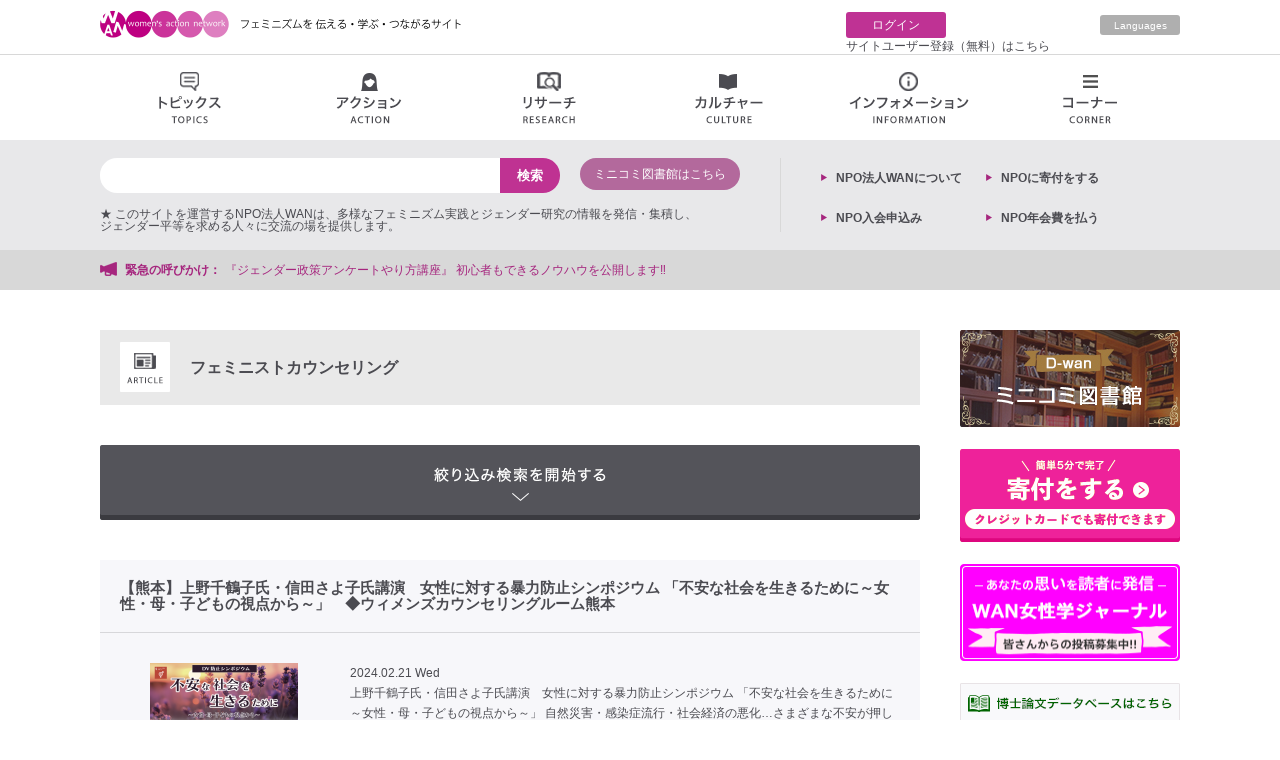

--- FILE ---
content_type: text/html; charset=UTF-8
request_url: https://wan.or.jp/general/tag/%E3%83%95%E3%82%A7%E3%83%9F%E3%83%8B%E3%82%B9%E3%83%88%E3%82%AB%E3%82%A6%E3%83%B3%E3%82%BB%E3%83%AA%E3%83%B3%E3%82%B0
body_size: 64643
content:
<!DOCTYPE html>
<html>
<head>
  <meta charset="utf-8">
  <meta name="viewport" content="width=1024">
  <meta http-equiv="X-UA-Compatible" content="IE=edge">
  <meta name="description" content="上野千鶴子氏・信田さよ子氏講演　女性に対する暴力防止シンポジウム「不安な社会を生きるために～女性・母・子どもの視点から～」自然災害・感染症流行・社会経済の悪化&hellip;さまざまな不安が押し寄せてくる時代が与える、女性と子どもへの影響、そこを生き抜くための展望について、２人の講師がそれぞれ講演を行います。【日時】2024年3月17日（日）13時～16時半【場所】熊本学園大学 14 号館 高橋守雄記念ホール　※専用駐車場はありません。公共交通機関をご利用ください【対象】どなたでも【定員】200人（事前申し込み）【入場券】1500円（前売り）※peatix決済、はあもにい窓口、郵便口座">
  <title>フェミニストカウンセリング | ウィメンズアクションネットワーク Women's Action Network</title>

  <!-- meta property="og:image" content="https://wan.or.jp/assets/front/img/ogp.jpg" / -->

        	<link type="text/css" rel="stylesheet" href="https://wan.or.jp/assets/front/css/style.css?1687910723" />
	<link type="text/css" rel="stylesheet" href="https://wan.or.jp/assets/front/css/tmkm-amazon.css?1625625578" />
  	<script type="text/javascript" src="https://wan.or.jp/assets/front/js/jquery-1.11.1.min.js?1625625578"></script>
	<script type="text/javascript" src="https://wan.or.jp/assets/js/lazyload.min.js?1747566634"></script>
	<script type="text/javascript" src="https://wan.or.jp/assets/front/js/jquery.bxslider.js?1625625578"></script>
	<script type="text/javascript" src="https://wan.or.jp/assets/front/js/masonry.pkgd.js?1625625578"></script>
	<script type="text/javascript" src="https://wan.or.jp/assets/front/js/jQueryAutoHeight.js?1625625578"></script>
	<script type="text/javascript" src="https://wan.or.jp/assets/front/js/common.js?1625625578"></script>
          <script>
    jQuery(function($){
      $("img.lazy").lazyload({effect:'fadeIn',effectspeed:66});
    });
    (function(i,s,o,g,r,a,m){i['GoogleAnalyticsObject']=r;i[r]=i[r]||function(){
    (i[r].q=i[r].q||[]).push(arguments)},i[r].l=1*new Date();a=s.createElement(o),
    m=s.getElementsByTagName(o)[0];a.async=1;a.src=g;m.parentNode.insertBefore(a,m)
    })(window,document,'script','//www.google-analytics.com/analytics.js','ga');

    ga('create', 'UA-12882792-1', 'auto');
    ga('send', 'pageview');
  </script>

</head>
<body>
  <div id="fb-root"></div>
  <script>(function(d, s, id) {
    var js, fjs = d.getElementsByTagName(s)[0];
    if (d.getElementById(id)) return;
    js = d.createElement(s); js.id = id;
    js.async = true;
    js.src = "//connect.facebook.net/ja_JP/sdk.js#xfbml=1&version=v2.8";
    fjs.parentNode.insertBefore(js, fjs);
  }(document, 'script', 'facebook-jssdk'));</script>

  <div class="wrapper">
    <header>
      <div class="top_area cf">
  <div class="inner">
    <h1><a href="https://wan.or.jp/"><img src="https://wan.or.jp/assets/front/img/new_logo.png" height="28" width="369" alt="Women's Action Network; このサイトを運営する認定NPO法人WANは、多様なフェミニズムとジェンダーに関する情報を発信・集積し、ジェンダー平等を求める人々に交流の場を提供します。"></a></h1>
    <div class="right-nav cf">
      <div class="mypage cf">
        	  <p class="login"><a href="https://wan.or.jp/login">ログイン</a></p>
	  <p><a href="https://wan.or.jp/register">サイトユーザー登録（無料）はこちら</a></p>
              </div>
              <p class="english"><a href="https://wan.or.jp/wwan">Languages</a></p>
          </div>
  </div>
</div>
      <ul class="g_nav cf">
        <li><a class="topics" href="#">トピックス<span></span></a>
          <div class="nav_sub cf" style="display:none;">
            <ul>
              <li><a href="https://wan.or.jp/general/tag/woman-action"><img src="https://wan.or.jp/assets/front/img/topics01.png" height="20" width="16" alt="">女性運動</a></li>
              <li><a href="https://wan.or.jp/general/tag/ianfu"><img src="https://wan.or.jp/assets/front/img/topics02.png" alt="">慰安婦</a></li>
              <li><a href="https://wan.or.jp/general/tag/work"><img src="https://wan.or.jp/assets/front/img/topics03.png" height="16" width="19" alt="">仕事・雇用</a></li>
              <li><a href="https://wan.or.jp/general/tag/poor"><img src="https://wan.or.jp/assets/front/img/topics04.png" alt="">貧困・福祉</a></li>
              <li><a href="https://wan.or.jp/general/tag/dv"><img src="https://wan.or.jp/assets/front/img/topics05.png" alt="">DV・性暴力・ハラスメント</a></li>
              <li><a href="https://wan.or.jp/general/tag/marriage"><img src="https://wan.or.jp/assets/front/img/topics06.png" alt="">非婚・結婚・離婚</a></li>
              <li><a href="https://wan.or.jp/general/tag/sexality"><img src="https://wan.or.jp/assets/front/img/topics07.png" alt="">セクシュアリティ</a></li>
              <li><a href="https://wan.or.jp/general/tag/life"><img src="https://wan.or.jp/assets/front/img/topics08.png" alt="">くらし・生活</a></li>
              <li><a href="https://wan.or.jp/general/tag/body-health"><img src="https://wan.or.jp/assets/front/img/topics09.png" alt="">身体・健康</a></li>
              <li><a href="https://wan.or.jp/general/tag/repro-health"><img src="https://wan.or.jp/assets/front/img/topics10.png" alt="">リプロ・ヘルス</a></li>
              <li><a href="https://wan.or.jp/general/tag/break-nuke"><img src="https://wan.or.jp/assets/front/img/topics11.png" alt="">脱原発</a></li>
              <li><a href="https://wan.or.jp/general/tag/women-policy"><img src="https://wan.or.jp/assets/front/img/topics12.png" alt="">女性政策</a></li>
              <li><a href="https://wan.or.jp/general/tag/constitution"><img src="https://wan.or.jp/assets/front/img/topics13.png" alt="">憲法・平和</a></li>
              <li><a href="https://wan.or.jp/general/tag/aged-society"><img src="https://wan.or.jp/assets/front/img/topics14.png" alt="">高齢社会</a></li>
              <li><a href="https://wan.or.jp/general/tag/parenting-education"><img src="https://wan.or.jp/assets/front/img/topics15.png" alt="">子育て・教育</a></li>
              <li><a href="https://wan.or.jp/general/tag/sexual-expression"><img src="https://wan.or.jp/assets/front/img/topics16.png" alt="">性表現</a></li>
              <li><a href="https://wan.or.jp/general/tag/lgbt"><img src="https://wan.or.jp/assets/front/img/topics17.png" alt="">LGBT</a></li>
              <li><a href="https://wan.or.jp/general/category/final-lecture"><img src="https://wan.or.jp/assets/front/img/info03.png" alt="">最終講義</a></li>
            </ul>
          </div>
        </li>
        <li><a class="action" href="#">アクション<span></span></a>
          <div class="nav_sub cf" style="display:none;">
            <ul class="action_area">
              <li class="action_info">個人的な（パーソナル）ことから政治的な（ポリティカル）ことまで。<br>日常の小さな気づきや、ささやかな活動から行動を起こす呼びかけ、インパクトのある大きな活動まで。点から線へ、線から面へとつながるアクション。各地域から女性の活動を発信するページです。</li>
              <li><a href="https://wan.or.jp/general/corner/emergency"><img src="https://wan.or.jp/assets/front/img/action01.png" height="17" width="18" alt="">緊急の呼びかけ</a>
                <p class="nav_text">署名、集会、パブコメなどなど、期限の迫った情報をお知らせします。</p>
              </li>
              <li><a href="https://wan.or.jp/calendar"><img src="https://wan.or.jp/assets/front/img/action02.png" height="16" width="17" alt="">イベント情報</a>
                <p class="nav_text">各種イベントのお知らせが満載です。</p>
              </li>
              <li><a href="https://wan.or.jp/map/list/group"><img src="https://wan.or.jp/assets/front/img/action03.png" height="17" width="14" alt="">女性運動・グループ</a>
                <p class="nav_text">各地の女性に関する運動体・グループをご紹介します。あなたのグループも是非ご紹介ください。</p>
              </li>
              <li class="end"><a href="https://wan.or.jp/general/category/meeting"><img src="https://wan.or.jp/assets/front/img/action04.png" height="17" width="19" alt="">集会・イベントレポート</a>
                <p class="nav_text">全国で開催される各種イベントの報告をお読みいただけます。</p>
              </li>
            </ul>
            <ul class="action_area action_areabottom">
              <li><a href="https://wan.or.jp/general/category/hidden-news"><img src="https://wan.or.jp/assets/front/img/action05.png" height="20" width="18" alt="">マスコミが騒がないニュース</a>
                <ul>
                  <li><a href="https://wan.or.jp/pwan">女と政治のニュース</a></li>
                  <li><a href="https://wan.or.jp/general/category/important-news">重大なニュース</a></li>
                  <li><a href="https://wan.or.jp/general/category/little-news">ちょっとしたニュース</a></li>
                  <li><a href="https://wan.or.jp/general/category/abroad-news">海外のニュース</a></li>
                </ul>
              </li>
              <li><a href="https://wan.or.jp/general/category/activity-of-wan"><img src="https://wan.or.jp/assets/front/img/action06.png" height="19" width="20" alt="">WANの活動</a>
                <p class="nav_text">認定NPO法人ウィメンズアクションネットワークの活動をご紹介します。</p>
              </li>
              <li><a href="https://wan.or.jp/general/category/correspondent"><img src="https://wan.or.jp/assets/front/img/action07.png" height="18" width="20" alt="">特派員</a>
                <p class="nav_text">「政治」「経済」「くらし」の三つのテーマ！WAN特派員が、全国各地から配信します。</p>
              </li>
              <li class="end"><a href="https://wan.or.jp/general/category/my-action"><img src="https://wan.or.jp/assets/front/img/action08.png" height="21" width="21" alt="">マイアクション</a>
                <p class="nav_text">気づいたこと、伝えたいこと。1人の行動から仲間との活動まで。「わたしの活動」をここに記録。</p>
              </li>
            </ul>
          </div>
        </li>
        <li><a class="research" href="#">リサーチ<span></span></a>
          <div class="nav_sub cf" style="display:none;">
            <ul class="research_area">
              <li><a href="https://wan.or.jp/women"><img src="https://wan.or.jp/assets/front/img/research01.png" height="13" width="15" alt="">女性学講座</a>
                <p class="nav_text">女性学に初めて触れる方はもちろんのこと、一歩踏み込んだ上級編も含めて、多様で見応え、読み応えのあるコンテンツがそろっています！</p>
              </li>
              <li><a href="https://wan.or.jp/ueno"><img src="https://wan.or.jp/assets/front/img/research02.png" height="13" width="16" alt="">上野研究室</a>
                <p class="nav_text">東大を退職してweb上に研究室を引っ越しました。「ちづこのブログ」「ちづこの手帖」「web上野ゼミ」で情報発信しています。</p>
              </li>
              <li><a href="https://wan.or.jp/journal"><img src="https://wan.or.jp/assets/front/img/research06.png" height="17" width="21" alt="">WAN女性学ジャーナル</a>
                <p class="nav_text">学界の硬直した基準にとらわれない、ジャンルの制約を超えた、女性視点からの新たな言語表現の広場です！</p>
              </li>
              <li><a href="https://wan.or.jp/dwan"><img src="https://wan.or.jp/assets/front/img/research03.png" height="17" width="21" alt="">ミニコミ図書館</a>
                <p class="nav_text">1970年代から現在に至る、多数の女性運動ミニコミ誌を電子データ化した「図書館」です。フェミニズムの貴重な記録です。</p>
              </li>
              <li><a href="https://wan.or.jp/general/corner/papers"><img src="https://wan.or.jp/assets/front/img/research04.png" alt="">博士論文</a>
                <p class="nav_text">女性学やジェンダーに関する博士論文の紹介ページです。「女性学/ジェンダー研究博士論文研究会」作成・運営の「女性学/ジェンダー研究博士論文データベース」へのリンク、話題の博士論文、著者による解説などを掲載しています。</p>
              </li>
              <li class="end"><a href="https://wan.or.jp/general/corner/research-assist"><img src="https://wan.or.jp/assets/front/img/research05.png" alt="">研究助成・公募</a>
                <p class="nav_text">女性に役立つ求人や採用、助成金や公募、懸賞論文募集などのお知らせを掲載するページです。随時更新（掲載ご希望の情報がございましたらkyujin @wan.or.jpまでお送りください）。</p>
              </li>
            </ul>
          </div>
        </li>
        <li><a class="culture" href="#">カルチャー情報<span></span></a>
          <div class="nav_sub cf" style="display:none;">
            <ul>
              <li><a href="https://wan.or.jp/general/tag/journey"><img src="https://wan.or.jp/assets/front/img/culture01.png" height="19" width="20" alt="">旅</a>
              </li>
              <li><a href="https://wan.or.jp/general/tag/eat"><img src="https://wan.or.jp/assets/front/img/culture02.png" height="18" width="20" alt="">食</a>
              </li>
              <li><a href="https://wan.or.jp/general/tag/fashion"><img src="https://wan.or.jp/assets/front/img/culture03.png" height="15" width="20" alt="">ファッション</a>
              </li>
              <li><a href="https://wan.or.jp/general/tag/drama"><img src="https://wan.or.jp/assets/front/img/culture04.png" height="15" width="20" alt="">ドラマ</a>
              </li>
              <li><a href="https://wan.or.jp/general/tag/movie"><img src="https://wan.or.jp/assets/front/img/culture05.png" height="21" width="19" alt="">映画</a>
              </li>
              <li><a href="https://wan.or.jp/general/tag/book"><img src="https://wan.or.jp/assets/front/img/culture06.png" height="19" width="16" alt="">本</a>
              </li>
              <li><a href="https://wan.or.jp/general/tag/manga"><img src="https://wan.or.jp/assets/front/img/culture07.png" height="17" width="21" alt="">マンガ・アニメ</a>
              </li>
              <li><a href="https://wan.or.jp/general/tag/stage"><img src="https://wan.or.jp/assets/front/img/culture08.png" height="19" width="20" alt="">舞台</a>
              </li>
              <li><a href="https://wan.or.jp/general/tag/pet"><img src="https://wan.or.jp/assets/front/img/culture09.png" height="17" width="18" alt="">ペット</a>
              </li>
              <li><a href="https://wan.or.jp/general/tag/music"><img src="https://wan.or.jp/assets/front/img/culture10.png" height="20" width="18" alt="">音楽</a>
              </li>
              <li><a href="https://wan.or.jp/general/tag/sport"><img src="https://wan.or.jp/assets/front/img/culture11.png" height="20" width="20" alt="">スポーツ</a>
              </li>
              <li><a href="https://wan.or.jp/general/tag/art"><img src="https://wan.or.jp/assets/front/img/culture12.png" height="18" width="18" alt="">アート</a>
              </li>
            </ul>
          </div>
        </li>
        <li><a class="info" href="#">インフォメーション<span></span></a>
          <div class="nav_sub cf" style="display:none;">
            <ul class="info_area">
              <li><a href="https://wan.or.jp/calendar"><img src="https://wan.or.jp/assets/front/img/info01.png" height="16" width="17" alt="">イベント情報</a></li>
              <li><a href="https://wan.or.jp/general/category/recommended"><img src="https://wan.or.jp/assets/front/img/info02.png" alt="">アート情報</a></li>
              <li><a href="https://wan.or.jp/calendar?category=1"><img src="https://wan.or.jp/assets/front/img/info03.png" alt="">上野千鶴子講演会</a></li>
              <li><a href="https://wan.or.jp/map/list/group"><img src="https://wan.or.jp/assets/front/img/info04.png" alt="">女性運動・グループ</a></li>
              <li><a href="https://wan.or.jp/map/list/counselor"><img src="https://wan.or.jp/assets/front/img/info05.png" alt="">フェミニストカウンセリング</a></li>
              <li><a href="https://wan.or.jp/map/list/lawyer"><img src="https://wan.or.jp/assets/front/img/info06.png" alt="">弁護士</a></li>
              <li><a href="https://wan.or.jp/map/list/center"><img src="https://wan.or.jp/assets/front/img/info07.png" alt="">女性センター</a></li>
              <li><a href="https://wan.or.jp/pwan"><img src="https://wan.or.jp/assets/front/img/info08.png" alt="">セレクトニュース</a></li>
              <!-- <li><a href="https://wan.or.jp/map/list/diet"><img src="https://wan.or.jp/assets/front/img/info09.png" alt="">女性議員マップ</a></li> -->
              <li><a href="https://wan.or.jp/general/category/hidden-news"><img src="https://wan.or.jp/assets/front/img/info10.png" alt="">マスコミが騒がないニュース</a></li>
              <li><a target="_blank" href="https://japan-women-foundation.org/doctorlist/"><img src="https://wan.or.jp/assets/front/img/link_icon.png" alt="">フェムシップドクターの一覧</a></li>
            </ul>
          </div>
        </li>
        <li><a class="corner" href="#">コーナー<span></span></a>
          <div class="nav_sub cf" style="display:none;">
            <ul>
              <li><a href="https://wan.or.jp/awan"><img src="https://wan.or.jp/assets/front/img/corner01.png" height="18" width="18" alt="">アートの窓</a></li>
              <li><a href="https://wan.or.jp/bwan"><img src="https://wan.or.jp/assets/front/img/corner02.png" alt="">女の本屋</a></li>
              <li><a href="https://wan.or.jp/general/category/booktalk"><img src="https://wan.or.jp/assets/front/img/corner16.png" alt="">ブックトーク</a></li>
              <li><a href="https://wan.or.jp/cwan"><img src="https://wan.or.jp/assets/front/img/corner03.png" alt="">シネマラウンジ</a></li>
              <li><a href="https://wan.or.jp/dwan"><img src="https://wan.or.jp/assets/front/img/corner04.png" alt="">ミニコミ図書館</a></li>
              <li><a href="https://wan.or.jp/essays"><img src="https://wan.or.jp/assets/front/img/corner05.png" alt="">エッセイ</a></li>
              <li><a href="https://wan.or.jp/fwan"><img src="https://wan.or.jp/assets/front/img/corner06.png" alt="">WAN基金</a></li>
              <li><a href="https://wan.or.jp/hwan"><img src="https://wan.or.jp/assets/front/img/corner07.png" alt="">お助け情報</a></li>
              <li><a href="https://wan.or.jp/mwan"><img src="https://wan.or.jp/assets/front/img/corner08.png" alt="">WANマーケット</a></li>
              <li><a href="https://wan.or.jp/pwan"><img src="https://wan.or.jp/assets/front/img/corner09.png" alt="">女と政治をつなぐ</a></li>
              <li><a href="https://wan.or.jp/wwan"><img src="https://wan.or.jp/assets/front/img/corner10.png" alt="">Worldwide WAN</a></li>
              <li><a href="https://wan.or.jp/ywan"><img src="https://wan.or.jp/assets/front/img/corner11.png" alt="">わいわいWAN</a></li>
              <li><a href="https://wan.or.jp/women"><img src="https://wan.or.jp/assets/front/img/research01.png" alt="">女性学講座</a></li>
              <li><a href="https://wan.or.jp/ueno"><img src="https://wan.or.jp/assets/front/img/corner12.png" alt="">上野研究室</a></li>
              <li><a href="https://wan.or.jp/zero"><img src="https://wan.or.jp/assets/front/img/corner13.png" alt="">原発ゼロの道</a></li>
              <li><a href="https://wan.or.jp/vwan"><img src="https://wan.or.jp/assets/front/img/corner15.png" alt="">動画</a></li>
            </ul>
          </div>
        </li>
      </ul>
      <div class="bottom_area">
        <div class="inner cf">
          <div class="search_box cf">
            <div class="cf">
              <form action="https://wan.or.jp/general/search" method="get" class="search" accept-charset="utf-8">                <input type="search" class="text" name="search" value="" id="form_search" />                <input class="search_icon" type="submit" value="検索">
              </form>              <div class="dwan_search">
                <a href="https://wan.or.jp/dwan" class="search_open search_open_all">ミニコミ図書館はこちら</a>
              </div>
            </div>
            <div class="words_box cf">
              <div class="cf">★ このサイトを運営するNPO法人WANは、多様なフェミニズム実践とジェンダー研究の情報を発信・集積し、<br />ジェンダー平等を求める人々に交流の場を提供します。</div>
              <!-- p class="title">人気の検索</p>
                                                <p class="words"><a href="https://wan.or.jp/general/search?search=の">の</a></p>
                                  <p class="words"><a href="https://wan.or.jp/general/search?search=月">月</a></p>
                                  <p class="words"><a href="https://wan.or.jp/general/search?search=日">日</a></p>
                                  <p class="words"><a href="https://wan.or.jp/general/search?search=を">を</a></p>
                                            <div class="dwan_search">
                <a href="https://wan.or.jp/dwan#search" class="search_open search_open_all">ミニコミの検索はこちら</a>
              </div -->
            </div>
          </div>
          <div class="left_list cf">
            <!-- p><a href="https://wan.or.jp/mypage">クリップリスト</a></p -->
	    <p><a href="https://wan.or.jp/wan">NPO法⼈WANについて</a></p>
            <!-- p><a href="https://wan.or.jp/mypage/comment">コメント記事リスト</a></p -->
	    <!-- p><a href="https://wan.or.jp/donation">ご寄付はこちらから</a></p -->
            <p><a href="https://congrant.com/project/wan/17750" target="_blank">NPOに寄付をする</p>
            <!-- p><a href="https://wan.or.jp/members">NPO入会申込み</a></p -->
	    <p><a href="https://congrant.com/project/wan/17331" target="_blank">NPO入会申込み</a></p>
            <p><a href="https://congrant.com/project/wan/17331" target="_blank">NPO年会費を払う</a></p>
	                  <!-- p><a href="https://wan.or.jp/mypage/edit">サイトユーザー情報編集</a></p -->
                          <!-- p><a href="https://wan.or.jp/register">サイトユーザー登録</a></p -->
                      </div>
        </div>
      </div>
      <div class="urgent">
        <div class="inner cf">
          <p class="title">緊急の呼びかけ：</p>
          <ul class="news_ticker" style="display:none;">
                         <li><a href="https://wan.or.jp/article/show/12301"> 【声明】高市首相の自己都合解散は違憲である　◆平和を求め軍拡を許さない女たちの会</a></li>
                          <li><a href="https://wan.or.jp/article/show/12297">📣＃2026衆院選　政党・候補者アンケート大集合　☃️なんで真冬に突然解散 総選挙なんだ！？ それでも候補者は政策で選ぶ！🗾</a></li>
                          <li><a href="https://wan.or.jp/article/show/11906"> 『ジェンダー政策アンケートやり方講座』 初心者もできるノウハウを公開します‼️ </a></li>
                          <li><a href="https://wan.or.jp/article/show/12220">＜女性の＞首相が見えなくさせるものーー＜サナ消＞に抗う　三浦まり　（＜高市的なるもの＞とわたしたち　１）</a></li>
                          <li><a href="https://wan.or.jp/article/show/11799">募集中❗️夫婦別姓「あなたの陳述書　裁判所に届け！動かせ！目指せ一万通大作戦！」締切延長 ◆第3次選択的夫婦別姓訴訟弁護団</a></li>
                      </ul>
        </div>
      </div>
    </header>
        <div class="content cf">
            <script type="text/javascript">
var ajax_url = 'https://wan.or.jp/admin/article/term/children';
</script>
<div class="main" id="general">
  <section>
  <h2><img src="https://wan.or.jp/assets/front/img/article_title.png" height="50" width="50">フェミニストカウンセリング<span style="font-size:12px;margin-left:30px;"></span>
            </h2>
  </section>
  <section>
    <div class="search_bar">
      <!-- <ul class="cf">
        <li class="first"><a href="#">リンクタイトル</a></li>
        <li><a href="#">リンクタイトル</a></li>
        <li><a href="#">リンクタイトル</a></li>
        <li class="end"><a href="#">リンクタイトル</a></li>
      </ul> -->
    </div>
  </section>
  <section>
    <div class="search_open">絞り込み検索を開始する</div>
    <div class="search_area">
      <div class="search_box">
        <form action="https://wan.or.jp/general/tag/フェミニストカウンセリング" method="get" accept-charset="utf-8">          <section class="search">
            <div class="search_title">キーワードで検索</div>
            <!-- <input name="search" type="search" class="text"> -->
            <input class="text" type="search" name="search" value="" id="form_search" />            <input class="search_icon" type="image" value="検索" src="https://wan.or.jp/assets/front/img/search_icon01.png">
          </section>
          <section class="search">
              <div class="year">
                <div class="search_title">掲載時期で検索</div>
                <select name="start_year" id="form_start_year">
	<option value="">--</option>
	<option value="2000">2000</option>
	<option value="2001">2001</option>
	<option value="2002">2002</option>
	<option value="2003">2003</option>
	<option value="2004">2004</option>
	<option value="2005">2005</option>
	<option value="2006">2006</option>
	<option value="2007">2007</option>
	<option value="2008">2008</option>
	<option value="2009">2009</option>
	<option value="2010">2010</option>
	<option value="2011">2011</option>
	<option value="2012">2012</option>
	<option value="2013">2013</option>
	<option value="2014">2014</option>
	<option value="2015">2015</option>
	<option value="2016">2016</option>
	<option value="2017">2017</option>
	<option value="2018">2018</option>
	<option value="2019">2019</option>
	<option value="2020">2020</option>
	<option value="2021">2021</option>
	<option value="2022">2022</option>
	<option value="2023">2023</option>
	<option value="2024">2024</option>
	<option value="2025">2025</option>
	<option value="2026">2026</option>
</select>                <select name="start_month" id="form_start_month">
	<option value="">--</option>
	<option value="1">1</option>
	<option value="2">2</option>
	<option value="3">3</option>
	<option value="4">4</option>
	<option value="5">5</option>
	<option value="6">6</option>
	<option value="7">7</option>
	<option value="8">8</option>
	<option value="9">9</option>
	<option value="10">10</option>
	<option value="11">11</option>
	<option value="12">12</option>
</select>                <p>〜</p>
                <select name="end_year" id="form_end_year">
	<option value="">--</option>
	<option value="2000">2000</option>
	<option value="2001">2001</option>
	<option value="2002">2002</option>
	<option value="2003">2003</option>
	<option value="2004">2004</option>
	<option value="2005">2005</option>
	<option value="2006">2006</option>
	<option value="2007">2007</option>
	<option value="2008">2008</option>
	<option value="2009">2009</option>
	<option value="2010">2010</option>
	<option value="2011">2011</option>
	<option value="2012">2012</option>
	<option value="2013">2013</option>
	<option value="2014">2014</option>
	<option value="2015">2015</option>
	<option value="2016">2016</option>
	<option value="2017">2017</option>
	<option value="2018">2018</option>
	<option value="2019">2019</option>
	<option value="2020">2020</option>
	<option value="2021">2021</option>
	<option value="2022">2022</option>
	<option value="2023">2023</option>
	<option value="2024">2024</option>
	<option value="2025">2025</option>
	<option value="2026">2026</option>
</select>                <select name="end_month" id="form_end_month">
	<option value="">--</option>
	<option value="1">1</option>
	<option value="2">2</option>
	<option value="3">3</option>
	<option value="4">4</option>
	<option value="5">5</option>
	<option value="6">6</option>
	<option value="7">7</option>
	<option value="8">8</option>
	<option value="9">9</option>
	<option value="10">10</option>
	<option value="11">11</option>
	<option value="12">12</option>
</select>              </div>
            </section>
          <span></span>
          <div class="search_btn_box">
            <button class="button search_btn">検索</button>
          </div>
        </form>      </div>
    </div>
  </section>
  <section>
    <ul>
              <li class="post">
          <p class="title"><a href="https://wan.or.jp/article/show/11094">【熊本】上野千鶴子氏・信田さよ子氏講演　女性に対する暴力防止シンポジウム 「不安な社会を生きるために～女性・母・子どもの視点から～」　◆ウィメンズカウンセリングルーム熊本　</a></p>
          <div class="cf">
            <a href="https://wan.or.jp/article/show/11094"><img width="208" height="208" class="post_image" src="https://wan.or.jp/image/hash?width=208&height=208&url=https://s3.ap-northeast-1.amazonaws.com/data.wan.or.jp/data/2024/02/20/02fcacb0ae8df99842b908176c8b5dbb.png" alt="02fcacb0ae8df99842b908176c8b5dbb" /></a>            <div class="text_area">
              <p class="date">2024.02.21 Wed</p>
              <p>上野千鶴子氏・信田さよ子氏講演　女性に対する暴力防止シンポジウム「不安な社会を生きるために～女性・母・子どもの視点から～」自然災害・感染症流行・社会経済の悪化…さまざまな不安が押し寄せてくる時代が与える、女性と子どもへの影響、そこを生き抜くための展望について、２人の講師がそれぞれ講演を行います。【日時】2024年3月17日（日）…</p>
              <p class="more"><a href="https://wan.or.jp/article/show/11094">続きを見る</a></p>
              <div class="category">
                                  <p class="category01"><a href="https://wan.or.jp/general/category/my-action" style="color:#fff;">マイアクション</a></p>
                                  <p class="category05"><a href="https://wan.or.jp/general/category/%e3%82%a4%e3%83%99%e3%83%b3%e3%83%88" style="color:#fff;">イベント</a></p>
                                  <p class="category05"><a href="https://wan.or.jp/general/category/meeting" style="color:#fff;">集会・イベントレポート</a></p>
                              </div>
                              <p class="tag">タグ：<a href="https://wan.or.jp/general/tag/%e4%b8%8a%e9%87%8e%e5%8d%83%e9%b6%b4%e5%ad%90">上野千鶴子</a> / <a href="https://wan.or.jp/general/tag/%e6%9a%b4%e5%8a%9b">暴力</a> / <a href="https://wan.or.jp/general/tag/%e3%83%95%e3%82%a7%e3%83%9f%e3%83%8b%e3%82%b9%e3%83%88%e3%82%ab%e3%82%a6%e3%83%b3%e3%82%bb%e3%83%aa%e3%83%b3%e3%82%b0">フェミニストカウンセリング</a> / <a href="https://wan.or.jp/general/tag/%e4%bf%a1%e7%94%b0%e3%81%95%e3%82%88%e5%ad%90">信田さよ子</a> / <a href="https://wan.or.jp/general/tag/%e7%86%8a%e6%9c%ac%e7%9c%8c">熊本県</a></p>
                          </div>
          </div>
        </li>
              <li class="post">
          <p class="title"><a href="https://wan.or.jp/article/show/10807">【9/16オンライン講座】河野貴代美&times;加藤伊都子対談「人生100年時代の女性の生き直し方～生きづらさから生きやすさへ～」</a></p>
          <div class="cf">
            <a href="https://wan.or.jp/article/show/10807"><img width="208" height="208" class="post_image" src="https://wan.or.jp/image/hash?width=208&height=208&url=https://s3.ap-northeast-1.amazonaws.com/data.wan.or.jp/data/2023/09/05/f90e25a379d5f5709a3332f9fa1787d3.png" alt="f90e25a379d5f5709a3332f9fa1787d3" /></a>            <div class="text_area">
              <p class="date">2023.09.06 Wed</p>
              <p>「空虚な人生」「何もない自分」にならないために　1980年に、日本ではじめて「女性解放」の視点での心理療法を実践するカウンセリングルームを開き、フェミニストカウンセリングを牽引してきた河野貴代美さんと、その思想を引き継ぎながら、1万人以上の女性たちの悩みを聞き続ける、日本フェミニストカウンセリング学会認定フェミニストカウンセラーの加藤…</p>
              <p class="more"><a href="https://wan.or.jp/article/show/10807">続きを見る</a></p>
              <div class="category">
                                  <p class="category01"><a href="https://wan.or.jp/general/category/my-action" style="color:#fff;">マイアクション</a></p>
                                  <p class="category05"><a href="https://wan.or.jp/general/category/%e3%82%a4%e3%83%99%e3%83%b3%e3%83%88" style="color:#fff;">イベント</a></p>
                              </div>
                              <p class="tag">タグ：<a href="https://wan.or.jp/general/tag/%e3%83%95%e3%82%a7%e3%83%9f%e3%83%8b%e3%82%b9%e3%83%88%e3%82%ab%e3%82%a6%e3%83%b3%e3%82%bb%e3%83%aa%e3%83%b3%e3%82%b0">フェミニストカウンセリング</a> / <a href="https://wan.or.jp/general/tag/empowerment">エンパワメント</a></p>
                          </div>
          </div>
        </li>
              <li class="post">
          <p class="title"><a href="https://wan.or.jp/article/show/9592">『それはあなたが望んだことですか』出版記念・特別鼎談　河野貴代美&times;上野千鶴子&times;岡野八代</a></p>
          <div class="cf">
            <div class="youtube"><iframe width="208" height="208" src="https://www.youtube.com/embed/eZdmvkB3B1s/edit" frameborder="0" allowfullscreen></iframe></div>            <div class="text_area">
              <p class="date">2021.06.25 Fri</p>
              <p>　当初対面で予定していたイベント『それはあなたが本当に望んだことですか　―　やわらかいフェミニズムの贈りもの　―』が、新型コロナウィルス感染症蔓延のため、2021年6月5日にオンライン開催となりました。　女性の生きづらさは個人の問題ではなく、社会や政治、大きな構造のなかにその原因がある［The personal is political…</p>
              <p class="more"><a href="https://wan.or.jp/article/show/9592">続きを見る</a></p>
              <div class="category">
                                  <p class="category08"><a href="https://wan.or.jp/general/category/event_log" style="color:#fff;">連携する団体のイベント記録</a></p>
                              </div>
                              <p class="tag">タグ：<a href="https://wan.or.jp/general/tag/%e3%83%95%e3%82%a7%e3%83%9f%e3%83%8b%e3%82%b9%e3%83%88%e3%82%ab%e3%82%a6%e3%83%b3%e3%82%bb%e3%83%aa%e3%83%b3%e3%82%b0">フェミニストカウンセリング</a> / <a href="https://wan.or.jp/general/tag/%e7%a7%81%e3%81%a8%e3%83%95%e3%82%a7%e3%83%9f%e3%83%8b%e3%82%ba%e3%83%a0%e3%81%ae%e9%96%93">私とフェミニズムの間</a></p>
                          </div>
          </div>
        </li>
              <li class="post">
          <p class="title"><a href="https://wan.or.jp/article/show/8223">&ldquo;時代を超えてフェミニズムの原点を語る&rdquo;</a></p>
          <div class="cf">
            <div class="youtube"><iframe width="208" height="208" src="https://www.youtube.com/embed/_W79Ema6Phk" frameborder="0" allowfullscreen></iframe></div>            <div class="text_area">
              <p class="date">2019.02.05 Tue</p>
              <p>河野貴代美著『私を生きる知恵』出版記念トークトーク―個人的なことは、政治的なこと−と題して、2018年4月21日、上智大学2号館401号室にて行われた鼎談をお届けします。フェミニストカウンセリングを日本に輸入した、河野貴代美さんの最新刊「わたしを生きる知恵」の出版を記念して、７０代　河野貴代美４０代　三浦まり２０代　是恒香琳の…</p>
              <p class="more"><a href="https://wan.or.jp/article/show/8223">続きを見る</a></p>
              <div class="category">
                                  <p class="category08"><a href="https://wan.or.jp/general/category/event_log" style="color:#fff;">連携する団体のイベント記録</a></p>
                              </div>
                              <p class="tag">タグ：<a href="https://wan.or.jp/general/tag/%e3%83%95%e3%82%a7%e3%83%9f%e3%83%8b%e3%82%ba%e3%83%a0">フェミニズム</a> / <a href="https://wan.or.jp/general/tag/%e3%83%95%e3%82%a7%e3%83%9f%e3%83%8b%e3%82%ba%e3%83%a0%e7%a0%94%e7%a9%b6">フェミニズム研究</a> / <a href="https://wan.or.jp/general/tag/%e3%83%95%e3%82%a7%e3%83%9f%e3%83%8b%e3%82%b9%e3%83%88%e3%82%ab%e3%82%a6%e3%83%b3%e3%82%bb%e3%83%aa%e3%83%b3%e3%82%b0">フェミニストカウンセリング</a></p>
                          </div>
          </div>
        </li>
              <li class="post">
          <p class="title"><a href="https://wan.or.jp/article/show/7950">【参加レポート】『わたしを生きる知恵』出版記念イベントに参加してきました！　　中村奈津子</a></p>
          <div class="cf">
            <a href="https://wan.or.jp/article/show/7950"><img width="208" height="208" class="post_image" src="https://wan.or.jp/image/hash?width=208&height=208&url=https://s3.ap-northeast-1.amazonaws.com/data.wan.or.jp/data/2018/06/21/c82c454eae690048994338f63803849b.png" alt="c82c454eae690048994338f63803849b" /></a>            <div class="text_area">
              <p class="date">2018.06.22 Fri</p>
              <p>2018年6月16日（土）、堺市で開かれた『わたしを生きる知恵』出版記念イベントに行ってきました。定員100名ほどの会場が満席となる、大盛況でした。登壇者の皆さんの珠玉の言葉が詰まった、ぜいたくな3時間！わたしが受け取った熱気だけでもお伝えできたらと思い、ご報告します。当日の録画が、インターネット報道メディアIWJ（インディペンデント・ウ…</p>
              <p class="more"><a href="https://wan.or.jp/article/show/7950">続きを見る</a></p>
              <div class="category">
                                  <p class="category05"><a href="https://wan.or.jp/general/category/meeting" style="color:#fff;">集会・イベントレポート</a></p>
                              </div>
                              <p class="tag">タグ：<a href="https://wan.or.jp/general/tag/%e5%b2%a1%e9%87%8e%e5%85%ab%e4%bb%a3">岡野八代</a> / <a href="https://wan.or.jp/general/tag/%e6%b2%b3%e9%87%8e%e8%b2%b4%e4%bb%a3%e7%be%8e">河野貴代美</a> / <a href="https://wan.or.jp/general/tag/%e3%83%95%e3%82%a7%e3%83%9f%e3%83%8b%e3%82%b9%e3%83%88%e3%82%ab%e3%82%a6%e3%83%b3%e3%82%bb%e3%83%aa%e3%83%b3%e3%82%b0">フェミニストカウンセリング</a> / <a href="https://wan.or.jp/general/tag/%e4%b8%ad%e6%9d%91%e5%a5%88%e6%b4%a5%e5%ad%90">中村奈津子</a></p>
                          </div>
          </div>
        </li>
              <li class="post">
          <p class="title"><a href="https://wan.or.jp/article/show/7650">新刊紹介『わたしを生きる知恵　80歳のフェミニストカウンセラーからあなたへ』　　中西豊子</a></p>
          <div class="cf">
            <a href="https://wan.or.jp/article/show/7650"><img width="208" height="208" class="post_image" src="https://wan.or.jp/image/hash?width=208&height=208&url=https://s3.ap-northeast-1.amazonaws.com/data.wan.or.jp/data/2018/01/28/ed3ac01d5093aba58160879106fe0d30.png" alt="ed3ac01d5093aba58160879106fe0d30" /></a>            <div class="text_area">
              <p class="date">2018.01.28 Sun</p>
              <p>『わたしを生きる知恵　―80歳のフェミニストカウンセラーからあなたへ―』著者：河野貴代美　　対談：岡野八代　　2018年、三一書房刊　この本は、著者河野貴代美さんの書下ろしと、岡野八代さん（政治思想史、ジェンダー研究の専門家）との対談が交互に収められています。WANでは「こころの相談」の回答者として登場していただいているので、WAN…</p>
              <p class="more"><a href="https://wan.or.jp/article/show/7650">続きを見る</a></p>
              <div class="category">
                                  <p class="category10"><a href="https://wan.or.jp/general/category/book-guide" style="color:#fff;">ブックガイド</a></p>
                              </div>
                              <p class="tag">タグ：<a href="https://wan.or.jp/general/tag/%e5%b2%a1%e9%87%8e%e5%85%ab%e4%bb%a3">岡野八代</a> / <a href="https://wan.or.jp/general/tag/%e6%b2%b3%e9%87%8e%e8%b2%b4%e4%bb%a3%e7%be%8e">河野貴代美</a> / <a href="https://wan.or.jp/general/tag/%e3%83%95%e3%82%a7%e3%83%9f%e3%83%8b%e3%82%b9%e3%83%88%e3%82%ab%e3%82%a6%e3%83%b3%e3%82%bb%e3%83%aa%e3%83%b3%e3%82%b0">フェミニストカウンセリング</a></p>
                          </div>
          </div>
        </li>
              <li class="post">
          <p class="title"><a href="https://wan.or.jp/article/show/7651">会員の皆さまに本をプレゼントします</a></p>
          <div class="cf">
            <a href="https://wan.or.jp/article/show/7651"><img width="208" height="208" class="post_image" src="https://wan.or.jp/image/hash?width=208&height=208&url=https://s3.ap-northeast-1.amazonaws.com/data.wan.or.jp/data/2018/01/28/fb2375be348386d41b93a25384f5f9a4.png" alt="fb2375be348386d41b93a25384f5f9a4" /></a>            <div class="text_area">
              <p class="date">2018.01.28 Sun</p>
              <p>　寒い寒い毎日、皆さまお元気にお過ごしでしょうか。　今回の会員の皆さまへのプレゼントは、WANサイトでおなじみのフェミニスト・カウンセラー河野貴代美さんと岡野八代さんの協力で生まれた新作『わたしを生きる知恵　80歳のフェミニストカウンセラーからあなたへ』です。　この本については、中西豊子さんが紹介記事を書いておられますので、そちら…</p>
              <p class="more"><a href="https://wan.or.jp/article/show/7651">続きを見る</a></p>
              <div class="category">
                                  <p class="category07"><a href="https://wan.or.jp/general/category/for-members" style="color:#fff;">NPO会員向け情報</a></p>
                                  <p class="category02"><a href="https://wan.or.jp/general/category/present" style="color:#fff;">プレゼント情報</a></p>
                              </div>
                              <p class="tag">タグ：<a href="https://wan.or.jp/general/tag/sexality">セクシュアリティ</a> / <a href="https://wan.or.jp/general/tag/book">本</a> / <a href="https://wan.or.jp/general/tag/%e5%b2%a1%e9%87%8e%e5%85%ab%e4%bb%a3">岡野八代</a> / <a href="https://wan.or.jp/general/tag/%e6%b2%b3%e9%87%8e%e8%b2%b4%e4%bb%a3%e7%be%8e">河野貴代美</a> / <a href="https://wan.or.jp/general/tag/%e3%83%95%e3%82%a7%e3%83%9f%e3%83%8b%e3%82%b9%e3%83%88%e3%82%ab%e3%82%a6%e3%83%b3%e3%82%bb%e3%83%aa%e3%83%b3%e3%82%b0">フェミニストカウンセリング</a></p>
                          </div>
          </div>
        </li>
              <li class="post">
          <p class="title"><a href="https://wan.or.jp/article/show/1125">加藤伊都子 『私は私。母は母。』</a></p>
          <div class="cf">
            <a href="https://wan.or.jp/article/show/1125"><img width="208" height="208" class="post_image" src="https://wan.or.jp/image/hash?width=208&height=208&url=http://ecx.images-amazon.com/images/I/41L7YmiWnfL.jpg" alt="41L7YmiWnfL" /></a>            <div class="text_area">
              <p class="date">2012.05.12 Sat</p>
              <p>
アマゾンのサーバでエラーが起こっているかもしれません。一度ページを再読み込みしてみてください.　母への嫌悪感と、つきまとう罪悪感に苦悩する娘は少なくありません。私自身もその一人でした。本書では、実際によく見られる葛藤する母娘のエピソードを題材に、母と娘の関係が悪化する理由や、母が娘に執着する理由を解説し、娘が母から解放され、自分の幸せをつ…</p>
              <p class="more"><a href="https://wan.or.jp/article/show/1125">続きを見る</a></p>
              <div class="category">
                                  <p class="category08"><a href="https://wan.or.jp/general/category/posts-by-author" style="color:#fff;">著者・編集者からの紹介</a></p>
                              </div>
                              <p class="tag">タグ：<a href="https://wan.or.jp/general/tag/book">本</a> / <a href="https://wan.or.jp/general/tag/%e6%af%8d%e5%a8%98%e9%96%a2%e4%bf%82">母娘関係</a> / <a href="https://wan.or.jp/general/tag/%e6%80%a7%e5%88%a5%e5%bd%b9%e5%89%b2">性別役割</a> / <a href="https://wan.or.jp/general/tag/%e3%83%95%e3%82%a7%e3%83%9f%e3%83%8b%e3%82%b9%e3%83%88%e3%82%ab%e3%82%a6%e3%83%b3%e3%82%bb%e3%83%aa%e3%83%b3%e3%82%b0">フェミニストカウンセリング</a></p>
                          </div>
          </div>
        </li>
              <li class="post">
          <p class="title"><a href="https://wan.or.jp/article/show/2012">ラジオ・パープル更新しました</a></p>
          <div class="cf">
            <a href="https://wan.or.jp/article/show/2012"><img width="208" height="208" class="post_image" src="https://wan.or.jp/image/assets?width=208&height=208&url=https://wan.or.jp/assets/front/img/ogp.jpg" alt="ogp" /></a>            <div class="text_area">
              <p class="date">2011.07.18 Mon</p>
              <p>●●●●○━━━━━━━━━━━━━━━━━━━━━━━ ●○○○●女性のための「ラジオパープル」7月13日更新！ ●●●●●━━━━━━━━━━━━━━━━━━━━━━━ ●○○●○　　　　　 ●○○○●　　　　　http://radiopurple.org●●●●○　 ●○○○●　　　「性暴力のPTSDと日本の課題」 ●●●●○　 ●…</p>
              <p class="more"><a href="https://wan.or.jp/article/show/2012">続きを見る</a></p>
              <div class="category">
                                  <p class="category10"><a href="https://wan.or.jp/general/category/%e3%83%a9%e3%82%b8%e3%82%aa%e3%83%91%e3%83%bc%e3%83%97%e3%83%ab" style="color:#fff;">ラジオパープル</a></p>
                              </div>
                              <p class="tag">タグ：<a href="https://wan.or.jp/general/tag/dv">DV・性暴力・ハラスメント</a> / <a href="https://wan.or.jp/general/tag/%e3%83%95%e3%82%a7%e3%83%9f%e3%83%8b%e3%82%b9%e3%83%88%e3%82%ab%e3%82%a6%e3%83%b3%e3%82%bb%e3%83%aa%e3%83%b3%e3%82%b0">フェミニストカウンセリング</a></p>
                          </div>
          </div>
        </li>
              <li class="post">
          <p class="title"><a href="https://wan.or.jp/article/show/2001">6月15日、ラジオ・パープル更新しました。</a></p>
          <div class="cf">
            <a href="https://wan.or.jp/article/show/2001"><img width="208" height="208" class="post_image" src="https://wan.or.jp/image/assets?width=208&height=208&url=https://wan.or.jp/assets/front/img/ogp.jpg" alt="ogp" /></a>            <div class="text_area">
              <p class="date">2011.06.16 Thu</p>
              <p>●●●●○━━━━━━━━━━━━━━━━━━━━━━━ ●○○○●女性のための「ラジオパープル」6月15日更新！ ●●●●●━━━━━━━━━━━━━━━━━━━━━━━ ●○○●○　　　　　 ●○○○●　　　　　http://radiopurple.org●●●●○　 ●○○○●　　　「災害時における女性への支援」 ●●●●○　　　　…</p>
              <p class="more"><a href="https://wan.or.jp/article/show/2001">続きを見る</a></p>
              <div class="category">
                                  <p class="category04"><a href="https://wan.or.jp/general/category/%e3%83%95%e3%82%a7%e3%83%9f%e3%83%8b%e3%82%b9%e3%83%88%e3%82%ab%e3%82%a6%e3%83%b3%e3%82%bb%e3%83%aa%e3%83%b3%e3%82%b0%e6%9d%b1%e4%ba%ac" style="color:#fff;">フェミニストカウンセリング東京</a></p>
                                  <p class="category10"><a href="https://wan.or.jp/general/category/%e3%83%a9%e3%82%b8%e3%82%aa%e3%83%91%e3%83%bc%e3%83%97%e3%83%ab" style="color:#fff;">ラジオパープル</a></p>
                              </div>
                              <p class="tag">タグ：<a href="https://wan.or.jp/general/tag/%e3%83%95%e3%82%a7%e3%83%9f%e3%83%8b%e3%82%b9%e3%83%88%e3%82%ab%e3%82%a6%e3%83%b3%e3%82%bb%e3%83%aa%e3%83%b3%e3%82%b0">フェミニストカウンセリング</a></p>
                          </div>
          </div>
        </li>
          </ul>
    <div class="pagination"><ul><li class="active pagination-style"><span>1</span></li><li><a href="https://wan.or.jp/general/tag/フェミニストカウンセリング?page=2" class="pagination-style">2</a></li><li class="next"><a href="https://wan.or.jp/general/tag/フェミニストカウンセリング?page=2" class="pagination-style">NEXT</a></li></ul></div>  </section>
  </div>
                  <div class="side">
                        <section>
          <a href="https://wan.or.jp/dwan"><img src="https://wan.or.jp/assets/front/img/side_12.png" height="97" width="220" alt="ミニコミ図書館"></a>
        </section>
        <section>
          <!-- a href="https://wan.or.jp/browser"><img src="https://wan.or.jp/assets/front/img/side_11.png" height="40" width="220" alt="当サイトの対応ブラウザについて"></a -->
          <!-- a href="https://wan.or.jp/donation"><img src="https://wan.or.jp/assets/front/img/side_17.png" alt="寄付をする"></a -->
          <a href="https://congrant.com/project/wan/17750"><img src="https://wan.or.jp/assets/front/img/side_17.png" alt="寄付をする"></a>
	</section>
        <section>
          <a href="https://wan.or.jp/journal"><img src="https://wan.or.jp/assets/front/img/side_15_2.png" height="97" width="220" alt="女性ジャーナル"></a>
        </section>
        <section>
          <a href="https://wan.or.jp/general/corner/papers"><img src="https://wan.or.jp/assets/front/img/side_14.png" height="40" width="220" alt="博士論文データベース"></a>
	</section>
	<section>
	  <img src="https://wan.or.jp/assets/front/img/side_ads-call.png" width="220" alt="[広告]広告募集中">
	</section>
        <!-- section>
          <a href="https://www.yuhikaku.co.jp/books/detail/9784641174993" target="_blank"><img src="" width="220" alt="[広告]挑戦するフ>ェミニズム"></a>
        </section -->
        <!-- section>
          <a href="https://www.yuhikaku.co.jp/static/jyosei_horitsuka/index.html" target="_blank"><img src="https://wan.or.jp/assets/front/img/side_ad024073.png" width="220" alt="[広告]女性法律家（復刻版）"></a>
        </section -->
	<section>
          <a class="wwan_link m-top_0" href="https://wan.or.jp/article/show/299">〉WANサイトについて</a>
                <ul style="font-weight:bold;font-size:15px;line-height:30px;padding:24px;background-color:#f7f7fa;border-radius:4px;">
                        <li><a href="https://wan.or.jp/article/show/9930">About WAN</a></li>
                        <li><a href="https://wan.or.jp/article/show/9779">關於 WAN</a></li>
                        <li><a href="https://wan.or.jp/article/show/9780">关于WAN</a></li>
                        <li><a href="https://wan.or.jp/article/show/9801">WAN대해</a></li>
                        <li><a href="https://wan.or.jp/article/show/9778">Sobre WAN</a></li>
                </ul>
                <script async src="https://cse.google.com/cse.js?cx=caf5bbdf3ed73a690"></script>
                <div class="gcse-search"></div>        </section>
        <section>
          <a href="https://wan.or.jp/wan"><img src="https://wan.or.jp/assets/front/img/side_03.png" height="96" width="220" alt="WANについて"></a>
        </section>
        <!-- section>
        <a name="gcse" class="wwan_link m-top_0">アーカイブ検索（試験中）</a>
                <script async src="https://cse.google.com/cse.js?cx=caf5bbdf3ed73a690"></script>
                <div class="gcse-search"></div>
        </section -->
        <section>
          <a href="https://wan.or.jp/members"><img src="https://wan.or.jp/assets/front/img/side_01.png" height="140" width="220" alt="会員募集中"></a>
        </section>
        <section>
          <a class="wwan_link m-top_0" href="https://wan.or.jp/general/search?search=%E4%BC%9A%E5%93%A1%E3%83%97%E3%83%AC%E3%82%BC%E3%83%B3%E3%83%88">〉会員限定プレゼント</a>
        </section>
        <section>
          <a href="https://wan.or.jp/fwan"><img src="https://wan.or.jp/assets/front/img/side_06.png" height="83" width="220" alt="WAN基金"></a>
        </section>
        <section>
          <a href="https://wan.or.jp/browser"><img src="https://wan.or.jp/assets/front/img/side_11.png" height="40" width="220" alt="当サイトの対応ブラウザについて"></a>
          <!-- a href="https://wan.or.jp/article/show/218"><img src="https://wan.or.jp/assets/front/img/kifu_banner.png" height="83" width="220" alt="WANに寄付する"></a -->
        </section>
        <section>
          <!-- a href="https://wan.or.jp/members/apply?fee=1"><img src="https://wan.or.jp/assets/front/img/side_16.png" alt="年会費を払う"></a -->
          <a href="https://congrant.com/project/wan/17331"><img src="https://wan.or.jp/assets/front/img/side_16.png" alt="年会費を払う"></a>
	</section>
        <!-- <section>
          <a target="_blank" href="http://www.fujinkoron.jp/"><img src="https://wan.or.jp/assets/front/img/side_04.png" height="95" width="220" alt="婦人公論"></a>
        </section> -->
        <!-- section>
          <a target="_blank" href="http://movie-tutorial.info/"><img src="https://wan.or.jp/assets/front/img/side_13.jpg" height="105" width="220" alt="女性のアクションを動画にして配信しよう"></a>
	</section -->
        <section>
          <img src="https://wan.or.jp/assets/front/img/side_13.jpg" height="105" width="220" alt="女性のアクションを動画にして配信しよう">
        </section>
        <!-- section>
          <a href="https://wan.or.jp/article/show/71"><img src="https://wan.or.jp/assets/front/img/side_05.png" height="114" width="220" alt="バナー広告募集"></a>
        </section -->        <section>
          <div class="events">
            <p class="title">イベント情報</p>
            <ul>
                              <li class="cf">
                  <img src="https://wan.or.jp/image/thumbnail?width=60&height=60&url=https:%2F%2Fs3.ap-northeast-1.amazonaws.com%2Fdata.wan.or.jp%2Fuploads%2Fevent%2Fd7c55962fef8dac5041e00c4418a2df3.png" height="60" width="60" alt="">
                  <div class="right_box">
                    <p><a href="https://wan.or.jp/calendar/detail/8422">ＭＩＭＯＺＡ　ＷＡＹＳ　ミモザウェイズ１９１０－２０２０　演</a></p>
                    <p class="day">01/29(木)19時00分〜</p>
                  </div>
                </li>
                              <li class="cf">
                  <img src="https://wan.or.jp/image/thumbnail?width=60&height=60&url=https:%2F%2Fs3.ap-northeast-1.amazonaws.com%2Fdata.wan.or.jp%2Fuploads%2Fevent%2F65c5fb212364f06f25441904af320657.jpg" height="60" width="60" alt="">
                  <div class="right_box">
                    <p><a href="https://wan.or.jp/calendar/detail/8397">日本女性学研究会2026年1月例会 「韓国の脱コルセット運動</a></p>
                    <p class="day">01/31(土)13時30分〜</p>
                  </div>
                </li>
                              <li class="cf">
                  <img src="https://wan.or.jp/image/thumbnail?width=60&height=60&url=https:%2F%2Fs3.ap-northeast-1.amazonaws.com%2Fdata.wan.or.jp%2Fuploads%2Fevent%2F78dc2575d6fa45f28ede21f64ee2d1c7.png" height="60" width="60" alt="">
                  <div class="right_box">
                    <p><a href="https://wan.or.jp/calendar/detail/8405">『あなたではない』女性演奏家の衣装をめぐるレクチャーパフォー</a></p>
                    <p class="day">01/31(土)14時00分〜</p>
                  </div>
                </li>
                              <li class="cf">
                  <img src="https://wan.or.jp/image/thumbnail?width=60&height=60&url=https:%2F%2Fs3.ap-northeast-1.amazonaws.com%2Fdata.wan.or.jp%2Fuploads%2Fevent%2F57746b81d4ca7cf72893fd4858a5d3c0.jpg" height="60" width="60" alt="">
                  <div class="right_box">
                    <p><a href="https://wan.or.jp/calendar/detail/8423">【オンラインセミナー】　「キムチ」の語りー キムチを通して </a></p>
                    <p class="day">01/31(土)14時00分〜</p>
                  </div>
                </li>
                          </ul>
            <p class="more"><a href="https://wan.or.jp/calendar">もっと見る >></a></p>
          </div>
        </section>
        <section>          <div class="popular">
            <p class="title">人気の記事一覧</p>
            <ul>
                              <li><a href="https://wan.or.jp/article/show/11983">【募集は終了しました】藤沼敏子さん講演とトーク「大日本帝国の残像　～中国残留婦人の記憶～」（13188 views）</a></li>
                              <li><a href="https://wan.or.jp/article/show/12277">アンチ・アンチエイジングを生きる（旅は道草・１９２）やぎ　みね（963 views）</a></li>
                              <li><a href="https://wan.or.jp/article/show/12295">WAN最終講義アーカイブに、故西川祐子さんの最終講義動画を加えました（911 views）</a></li>
                          </ul>
          </div>
        </section>
        <section>
          <div class="aferieit">
            <p class="title">アフェリエイトの窓</p>
            <ul>
                              <li class="cf">
                  <img src="https://m.media-amazon.com/images/I/41pOnDxNN+L._SL500_.jpg" height="98" width="68" alt="">
                  <div class="right_box">
                    <p>【新版】なぜ男は暴力を選ぶのか？―ドメスティック・バイオレンス理解の初歩 (信山...</p>
                    <div class="amazon_btn"><a href="https://www.amazon.co.jp/dp/4797281367?tag=wan03-22&amp;linkCode=ogi&amp;th=1&amp;psc=1" target="_blank">アマゾンで買う</a></div>
                  </div>
                </li>
                              <li class="cf">
                  <img src="https://m.media-amazon.com/images/I/01MKUOLsA5L._SL500_.gif" height="98" width="68" alt="">
                  <div class="right_box">
                    <p>あお!これがじぶんのいろ (ジェンダー平等と公平についてのおはなし) / 著者：スコ...</p>
                    <div class="amazon_btn"><a href="https://www.amazon.co.jp/dp/4843371440?tag=wan03-22&amp;linkCode=ogi&amp;th=1&amp;psc=1" target="_blank">アマゾンで買う</a></div>
                  </div>
                </li>
                              <li class="cf">
                  <img src="https://m.media-amazon.com/images/I/51yowb0QV8L._SL500_.jpg" height="98" width="68" alt="">
                  <div class="right_box">
                    <p>性差別大国・日本: 私のフェミニズムの旅から / 著者：船橋 邦子 / 2025/11/04</p>
                    <div class="amazon_btn"><a href="https://www.amazon.co.jp/dp/4380250032?tag=wan03-22&amp;linkCode=ogi&amp;th=1&amp;psc=1" target="_blank">アマゾンで買う</a></div>
                  </div>
                </li>
                          </ul>
          </div>
        </section>
        <section>
        </section>
        <section>
          <img src="https://wan.or.jp/assets/front/img/amazon.png" height="43" width="220" alt="amazon">
          <div class="amazon_search">
            <form method="post" action="https://wan.or.jp/top/amazon" target="_blank">
              <input type="text" name="amazon_search">
              <input class="amazon_btn" type="image" src="https://wan.or.jp/assets/front/img/amazon_btn.png">
                            <img src="//ir-jp.amazon-adsystem.com/e/ir?t=wan03-22&l=ur2&o=9" width="1" height="1" border="0" alt="" style="border:none !important; margin:0px !important;" />
            </form>
          </div>
        </section>
        <section>
          <img src="https://wan.or.jp/assets/front/img/rakuten.png" height="57" width="220" alt="楽天">
          <div class="amazon_search">
                                      <form method="get" action="//pt.afl.rakuten.co.jp/c/0d529d7f.a8190718/" id="rakuten-form" target="_blank">
                <input type="hidden" name="v" value="2">
                <input type="hidden" name="s" value="1">
                <input type="text" name="sitem">
                <input class="amazon_btn" name="submit" type="image" src="https://wan.or.jp/assets/front/img/rakuten_btn.png" onclick="document.getElementById("rakuten-form").submit()">
                <input type="hidden" name="scid" value="af_link_search">
              </form>
                      </div>
        </section>
        <!-- <section>
          <a href="https://wan.or.jp/bookoff"><img src="https://wan.or.jp/assets/front/img/bookoff.png" height="85" width="220" alt="bookoff"></a>
        </section> -->
      </div><!-- サイド -->
          </div>
        <footer class="cf">
  <div class="inner">
    <div class="sns_icon">
      <a href="https://twitter.com/wansmt" target="_blank"><img src="https://wan.or.jp/assets/front/img/tw_icon.png" height="26" width="26" alt="Twitter"></a>
      <a href="https://www.facebook.com/wanjpn" target="_blank"><img src="https://wan.or.jp/assets/front/img/fb_icon.png" height="26" width="26" alt="Facebook"></a>
    </div>
    <ul class="footer_nav cf">
      <li><a href="https://wan.or.jp/article/show/132">プライバシーポリシー</a></li>
      <li><a href="https://wan.or.jp/article/show/133">サイト利用規約</a></li>
      <li><a href="https://wan.or.jp/article/show/299">WANサイトについて</a></li>
      <li><a href="https://wan.or.jp/article/show/135">投稿規定</a></li>
      <li><a href="https://wan.or.jp/contact">お問い合わせ</a></li>
    </ul>
    <p class="copy cf">copyright © 2009-2026 Women's Action Network all rights reserved.</p>
  </div>
</footer>
<p class="pagetop"><a href="#wrapper"><img src="https://wan.or.jp/assets/front/img/pagetop.png" height="45" width="45"></a></p>  </div>
</body>
</html>